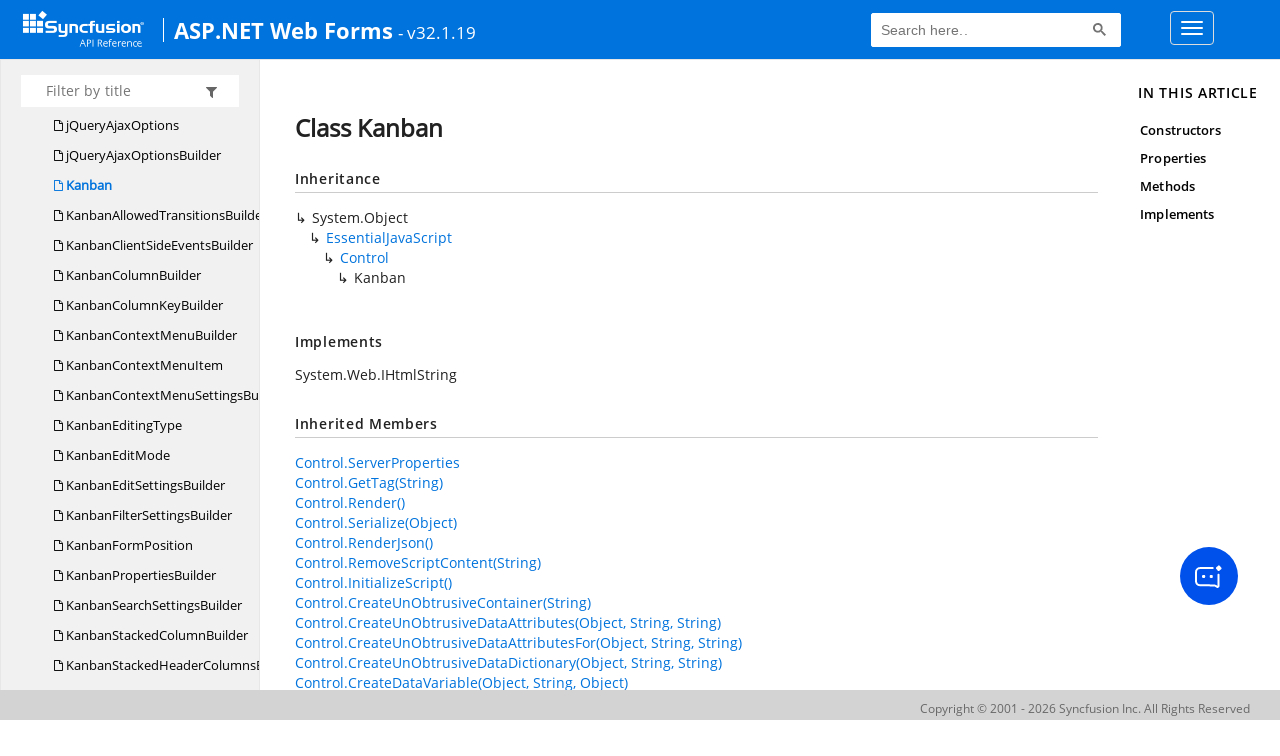

--- FILE ---
content_type: text/html; charset=utf-8
request_url: https://help.syncfusion.com/CR/aspnet/Syncfusion.JavaScript.Kanban.html
body_size: 8415
content:

<html lang="en">
<head>
	<!-- Google Tag Manager -->
	<script>
	(function (w, d, s, l, i) {
	w[l] = w[l] || []; w[l].push({
	'gtm.start':
	new Date().getTime(), event: 'gtm.js'
	}); var f = d.getElementsByTagName(s)[0],
	j = d.createElement(s), dl = l != 'dataLayer' ? '&l=' + l : ''; j.async = true; j.src =
	'https://www.googletagmanager.com/gtm.js?id=' + i + dl; f.parentNode.insertBefore(j, f);
	})(window, document, 'script', 'dataLayer', 'GTM-P3WXFWCW');
	</script>
	<!-- Load GTM-W8WD8WN on user interaction -->
	<script>
	document.addEventListener("DOMContentLoaded", function () {
	const events = ["mousemove", "scroll", "keydown", "touchstart"];
	function loadGTM() {
	events.forEach(event => document.removeEventListener(event, loadGTM));
	(function (w, d, s, l, i) {
	w[l] = w[l] || []; w[l].push({
	'gtm.start':
	new Date().getTime(), event: 'gtm.js'
	}); var f = d.getElementsByTagName(s)[0],
	j = d.createElement(s), dl = l != 'dataLayer' ? '&l=' + l : ''; j.async = true; j.src =
	'https://www.googletagmanager.com/gtm.js?id=' + i + dl; f.parentNode.insertBefore(j, f);
	})(window, document, 'script', 'dataLayer', 'GTM-W8WD8WN');
	}
	events.forEach(event => document.addEventListener(event, loadGTM, { once: true }));
	});
	</script>

    <meta name="viewport" content="width=device-width, initial-scale=1">
 
    <link rel="stylesheet" href="https://cdn.syncfusion.com/documentation/styles/bootstrap.gzip.min.css" />
    <!--Combined the following scripts files style.css, bootstrap-multiselect.css, Site.css and named as crdocumentation.css. it has minified, gziped and referred here.
        File path : "HomePage\Syncfusion.Documentation.Website/Content/Stylesheets/Customfonts/style.css and Syncfusion.Documentation.Website\Content\Stylesheets\CSS\"
    -->
    <link rel="stylesheet" href="/content/stylesheets/customfonts/style.css" />
    <link rel="stylesheet" href="/content/stylesheets/css/crmenu.css" />
    <script src="https://cdn.syncfusion.com/scripts/documentation/custom-scripts/jquery-1.10.2.min.js.gz"></script>
    <script src="https://cdn.syncfusion.com/scripts/documentation/custom-scripts/bootstrap.min.js.gz" defer></script>
    <script src="https://cdn.syncfusion.com/scripts/documentation/custom-scripts/select2.full.min.js.gz" defer></script>
    <script src="https://cdn.syncfusion.com/scripts/documentation/custom-scripts/bootstrap-multiselect.min.js.gz" defer></script>
    <script src="https://cdn.syncfusion.com/scripts/documentation/custom-scripts/WaitingPopup-Search.js.gz" defer></script>
    <script src="https://cdn.syncfusion.com/scripts/documentation/custom-scripts/modernizr-1.7.min.js.gz" defer></script>
    <script src="/scripts/crdocument.js" defer></script>
    <script src="/scripts/waitingpopup.js" defer></script>
    <link rel="alternate" hreflang="en-US" href="https://help.syncfusion.com/CR/aspnet/Syncfusion.JavaScript.Kanban.html" />
    <script type="application/ld+json">
         {"@context": "https://schema.org","@type": "Organization","name": "Syncfusion","url": "https://help.syncfusion.com/CR/aspnet/Syncfusion.JavaScript.Kanban.html","logo": "https://cdn.syncfusion.com/content/images/company-logos/Syncfusion_logos.png","sameAs": ["https://www.facebook.com/Syncfusion","https://twitter.com/Syncfusion","https://www.linkedin.com/company/syncfusion?trk=top_nav_home","mailto:support@syncfusion.com?"]}
    </script>
	<meta name="robots" content="follow, index" />

    <meta charset="utf-8">
    <meta http-equiv="X-UA-Compatible" content="IE=edge,chrome=1">
    <title>Class Kanban
   </title>
    <meta name="viewport" content="width=device-width">
    
    
    
    <link rel="shortcut icon" href="../favicon.ico">
    <link rel="stylesheet" href="../styles/docfx.vendor.css">
    <link rel="stylesheet" href="../styles/docfx.css">
    <link rel="stylesheet" href="../styles/main.css">
<link rel="stylesheet" href="../styles/CRLayout.css">
<link rel="stylesheet" href="https://cdn.syncfusion.com/content/stylesheets/components/Stack1.3.7/layoutfont_cdn.css">
    <meta property="docfx:navrel" content="../toc.html">
    <meta property="docfx:tocrel" content="toc.html">
    
    <meta property="docfx:rel" content="../">
    
  <!-- Start Alexa Certify Javascript -->
<script type="text/javascript">
_atrk_opts = { atrk_acct:"LPpPs1Fx9f207i", domain:"syncfusion.com",dynamic: true};
(function() { var as = document.createElement('script'); as.type = 'text/javascript'; as.async = true; as.src = "https://certify-js.alexametrics.com/atrk.js"; var s = document.getElementsByTagName('script')[0];s.parentNode.insertBefore(as, s); })();
</script>
<noscript><img src="https://certify.alexametrics.com/atrk.gif?account=LPpPs1Fx9f207i" style="display:none" height="1" width="1" alt=""></noscript>
<!-- End Alexa Certify Javascript -->
</head>
<body data-spy="scroll" data-target="#affix" data-offset="120">
	<!-- Google Tag Manager (noscript) -->
	<noscript><iframe src="https://www.googletagmanager.com/ns.html?id=GTM-P3WXFWCW"
	height="0" width="0" style="display:none;visibility:hidden"></iframe>
	</noscript>
	<!--Interaction-->
	<noscript>
	<iframe src="https://www.googletagmanager.com/ns.html?id=GTM-W8WD8WN"
	height="0" width="0" style="display:none;visibility:hidden"></iframe>
	</noscript>
	<!-- End Google Tag Manager (noscript) -->
    <div id="main_section">
        <input id="tocload" name="tocload" type="hidden" value="False" />


<script type="text/javascript">
    (function () {
        var config = {
            kitId: 'eab3tki',
            scriptTimeout: 5000
        };
        var h = document.getElementsByTagName('html')[0];
        h.className += 'wf-loading';
        var t = setTimeout(function () {
            h.className = h.className.replace(/(\s|^)wf-loading(\s|$)/g, ' ');
            h.className += ' wf-inactive';
        }, config.scriptTimeout);
        var d = false;
        var tk = document.createElement('script');
        tk.src = '//use.typekit.net/' + config.kitId + '.js';
        tk.type = 'text/javascript';
        tk.async = 'true';
        tk.onload = tk.onreadystatechange = function () {
            var rs = this.readyState;
            if (d || rs && rs != 'complete' && rs != 'loaded') return;
            d = true;
            clearTimeout(t);
            try { Typekit.load(config); } catch (e) { }
        };
        var s = document.getElementsByTagName('script')[0];
        s.parentNode.insertBefore(tk, s);
    })();
</script>
<script type="text/javascript">
    (function (d) {
        var config = {
            kitId: 'ihb7xic',
            scriptTimeout: 3000
        },
        h = d.documentElement, t = setTimeout(function () { h.className = h.className.replace(/\bwf-loading\b/g, "") + " wf-inactive"; }, config.scriptTimeout), tk = d.createElement("script"), f = false, s = d.getElementsByTagName("script")[0], a; h.className += " wf-loading"; tk.src = '//use.typekit.net/' + config.kitId + '.js'; tk.async = true; tk.onload = tk.onreadystatechange = function () { a = this.readyState; if (f || a && a != "complete" && a != "loaded") return; f = true; clearTimeout(t); try { Typekit.load(config) } catch (e) { } }; s.parentNode.insertBefore(tk, s)
    })(document);
</script>

    <nav class="navbar navbar-default navbar-fixed-top" id="ug-header">
	    <div class="container-fluid">
			<div class="navbar-header">
				<div class="ug_header_content">
					<a href="https://help.syncfusion.com/">
						<span class="hidden-xs icon-logo" id="logonew"></span>
					</a>
					<div class="visible-xs mobile-layout">
						<img class="menu-icon" src="/content/images/menu-icon_white.png" data-toggle="collapse" href="#sidetoggle" aria-expanded="false" aria-controls="sidetoggle" id="leftside-toc" alt="menu" />
							<a href="https://help.syncfusion.com/">
								<span class="icon-logo" id="logonew"></span>
							</a>
					</div> 
			    </div>

					<h2 id="platformName">
						<a id="platformUrl" href=/cr/aspnet>ASP.NET Web Forms</a><label>- v32.1.19</label>
					</h2>
				<form class="navbar-form navbar-left">
						<div class="form-group">
							<gcse:search></gcse:search>
						</div>
				</form>
				<button type="button" class="navbar-toggle collapsed" data-toggle="collapse" data-target="#bs-example-navbar-collapse-1" aria-expanded="false">
					<span class="sr-only">Toggle navigation</span>
					<span class="icon-bar"></span>
					<span class="icon-bar"></span>
					<span class="icon-bar"></span>
				</button>
			</div>
        
				<div class="collapse navbar-collapse menu-right-section menu-bar-item" id="bs-example-navbar-collapse-1">
					<ul class="nav navbar-nav"  id="top_link" >
									<li><a href="https://www.syncfusion.com/code-examples" target="_blank">Code Examples</a></li>
									<li><a href="https://help.syncfusion.com/upgrade-guide/jquery/aspnet-web-forms-ui-controls" target="_blank">Upgrade Guide</a></li>
									<li><a href="https://help.syncfusion.com/aspnet/overview" id="user_guide" target="_blank">User Guide</a></li>
									<li><a href="https://www.syncfusion.com/demos" target="_blank">Demos</a></li>
									<li><a href="https://support.syncfusion.com/create" target="_blank">Support</a></li>
									<li><a href="https://www.syncfusion.com/forums/aspnet" target="_blank">Forums</a></li>
									<li><a id="download_section" href="https://www.syncfusion.com/downloads" target="_blank">Download</a></li>
					</ul>
				</div>
	
		  	</div>
	</nav>

        <div id="loader" class="center"></div><div id="splitter"></div>
    <div id="wrapper">
      <header>
        
        <nav id="autocollapse" class="navbar navbar-inverse ng-scope" role="navigation">
          <div class="container">
            <div class="navbar-header">
              <button type="button" class="navbar-toggle" data-toggle="collapse" data-target="#navbar">
                <span class="sr-only">Toggle navigation</span>
                <span class="icon-bar"></span>
                <span class="icon-bar"></span>
                <span class="icon-bar"></span>
              </button>
              
              <a class="navbar-brand" href="../index.html">
                
              </a>
            </div>
            <div class="collapse navbar-collapse" id="navbar">
              <form class="navbar-form navbar-right" role="search" id="search">
                <div class="form-group">
                  <input type="text" class="form-control" id="search-query" placeholder="Search" autocomplete="off">
                </div>
              </form>
            </div>
          </div>
        </nav>
        
        <div class="subnav navbar navbar-default">
          <div class="container hide-when-search" id="breadcrumb">
            <ul class="breadcrumb">
              <li></li>
            </ul>
          </div>
        </div>
      </header>
      <div class="container body-content">
        
        <div id="search-results">
          <div class="search-list"></div>
          <div class="sr-items">
            <p><i class="glyphicon glyphicon-refresh index-loading"></i></p>
          </div>
          <ul id="pagination"></ul>
        </div>
      </div>
      <div role="main" class="container body-content hide-when-search">
        
        <div class="sidenav hide-when-search">
          <a class="btn toc-toggle collapse" data-toggle="collapse" href="#sidetoggle" aria-expanded="false" aria-controls="sidetoggle">Show / Hide Table of Contents</a>
          <div class="sidetoggle collapse" id="sidetoggle">
            <div id="sidetoc"></div>
          </div>
        </div>
        <div class="article row grid-right">
          <div class="col-md-10">
            <article class="content wrap" id="_content" data-uid="Syncfusion.JavaScript.Kanban">
  
  
  <h1 id="Syncfusion_JavaScript_Kanban" data-uid="Syncfusion.JavaScript.Kanban" class="text-break">Class Kanban
  </h1>
  <div class="markdown level0 summary"></div>
  <div class="markdown level0 conceptual"></div>
  <div class="inheritance">
    <h5>Inheritance</h5>
    <div class="level0"><span class="xref">System.Object</span></div>
    <div class="level1"><a class="xref" href="Syncfusion.JavaScript.EssentialJavaScript.html">EssentialJavaScript</a></div>
    <div class="level2"><a class="xref" href="Syncfusion.JavaScript.Control.html">Control</a></div>
    <div class="level3"><span class="xref">Kanban</span></div>
  </div>
  <div classs="implements">
    <h5>Implements</h5>
    <div><span class="xref">System.Web.IHtmlString</span></div>
  </div>
  <div class="inheritedMembers">
    <h5>Inherited Members</h5>
    <div>
      <a class="xref" href="Syncfusion.JavaScript.Control.html#Syncfusion_JavaScript_Control_ServerProperties">Control.ServerProperties</a>
    </div>
    <div>
      <a class="xref" href="Syncfusion.JavaScript.Control.html#Syncfusion_JavaScript_Control_GetTag_System_String_">Control.GetTag(String)</a>
    </div>
    <div>
      <a class="xref" href="Syncfusion.JavaScript.Control.html#Syncfusion_JavaScript_Control_Render">Control.Render()</a>
    </div>
    <div>
      <a class="xref" href="Syncfusion.JavaScript.Control.html#Syncfusion_JavaScript_Control_Serialize_System_Object_">Control.Serialize(Object)</a>
    </div>
    <div>
      <a class="xref" href="Syncfusion.JavaScript.Control.html#Syncfusion_JavaScript_Control_RenderJson">Control.RenderJson()</a>
    </div>
    <div>
      <a class="xref" href="Syncfusion.JavaScript.Control.html#Syncfusion_JavaScript_Control_RemoveScriptContent_System_String_">Control.RemoveScriptContent(String)</a>
    </div>
    <div>
      <a class="xref" href="Syncfusion.JavaScript.Control.html#Syncfusion_JavaScript_Control_InitializeScript">Control.InitializeScript()</a>
    </div>
    <div>
      <a class="xref" href="Syncfusion.JavaScript.Control.html#Syncfusion_JavaScript_Control_CreateUnObtrusiveContainer_System_String_">Control.CreateUnObtrusiveContainer(String)</a>
    </div>
    <div>
      <a class="xref" href="Syncfusion.JavaScript.Control.html#Syncfusion_JavaScript_Control_CreateUnObtrusiveDataAttributes_System_Object_System_String_System_String_">Control.CreateUnObtrusiveDataAttributes(Object, String, String)</a>
    </div>
    <div>
      <a class="xref" href="Syncfusion.JavaScript.Control.html#Syncfusion_JavaScript_Control_CreateUnObtrusiveDataAttributesFor_System_Object_System_String_System_String_">Control.CreateUnObtrusiveDataAttributesFor(Object, String, String)</a>
    </div>
    <div>
      <a class="xref" href="Syncfusion.JavaScript.Control.html#Syncfusion_JavaScript_Control_CreateUnObtrusiveDataDictionary_System_Object_System_String_System_String_">Control.CreateUnObtrusiveDataDictionary(Object, String, String)</a>
    </div>
    <div>
      <a class="xref" href="Syncfusion.JavaScript.Control.html#Syncfusion_JavaScript_Control_CreateDataVariable_System_Object_System_String_System_Object_">Control.CreateDataVariable(Object, String, Object)</a>
    </div>
    <div>
      <a class="xref" href="Syncfusion.JavaScript.Control.html#Syncfusion_JavaScript_Control_CreateDataVariable_System_Collections_Generic_IDictionary_System_String_System_Object__">Control.CreateDataVariable(IDictionary&lt;String, Object&gt;)</a>
    </div>
    <div>
      <a class="xref" href="Syncfusion.JavaScript.Control.html#Syncfusion_JavaScript_Control_Raw">Control.Raw()</a>
    </div>
    <div>
      <a class="xref" href="Syncfusion.JavaScript.Control.html#Syncfusion_JavaScript_Control_ToHtmlString">Control.ToHtmlString()</a>
    </div>
    <div>
      <a class="xref" href="Syncfusion.JavaScript.Control.html#Syncfusion_JavaScript_Control_SetHtmlAttributes_System_Text_StringBuilder_System_Collections_Generic_IDictionary_System_String_System_Object__">Control.SetHtmlAttributes(StringBuilder, IDictionary&lt;String, Object&gt;)</a>
    </div>
    <div>
      <a class="xref" href="Syncfusion.JavaScript.Control.html#Syncfusion_JavaScript_Control_SetHtmlAttributes_Syncfusion_JavaScript_HtmlTag_System_Collections_Generic_IDictionary_System_String_System_Object__">Control.SetHtmlAttributes(HtmlTag, IDictionary&lt;String, Object&gt;)</a>
    </div>
    <div>
      <a class="xref" href="Syncfusion.JavaScript.Control.html#Syncfusion_JavaScript_Control_SetHtmlAttributes_System_Object_">Control.SetHtmlAttributes(Object)</a>
    </div>
    <div>
      <a class="xref" href="Syncfusion.JavaScript.Control.html#Syncfusion_JavaScript_Control_ID">Control.ID</a>
    </div>
    <div>
      <a class="xref" href="Syncfusion.JavaScript.Control.html#Syncfusion_JavaScript_Control_ClientID">Control.ClientID</a>
    </div>
    <div>
      <a class="xref" href="Syncfusion.JavaScript.Control.html#Syncfusion_JavaScript_Control_UniqueID">Control.UniqueID</a>
    </div>
    <div>
      <a class="xref" href="Syncfusion.JavaScript.Control.html#Syncfusion_JavaScript_Control_Parent">Control.Parent</a>
    </div>
    <div>
      <a class="xref" href="Syncfusion.JavaScript.Control.html#Syncfusion_JavaScript_Control_ControlType">Control.ControlType</a>
    </div>
    <div>
      <a class="xref" href="Syncfusion.JavaScript.Control.html#Syncfusion_JavaScript_Control_ServerEvents">Control.ServerEvents</a>
    </div>
    <div>
      <a class="xref" href="Syncfusion.JavaScript.Control.html#Syncfusion_JavaScript_Control_TagName">Control.TagName</a>
    </div>
    <div>
      <a class="xref" href="Syncfusion.JavaScript.Control.html#Syncfusion_JavaScript_Control_Output">Control.Output</a>
    </div>
    <div>
      <a class="xref" href="Syncfusion.JavaScript.Control.html#Syncfusion_JavaScript_Control_Data">Control.Data</a>
    </div>
    <div>
      <a class="xref" href="Syncfusion.JavaScript.Control.html#Syncfusion_JavaScript_Control_UnobtrusiveData">Control.UnobtrusiveData</a>
    </div>
    <div>
      <a class="xref" href="Syncfusion.JavaScript.EssentialJavaScript.html#Syncfusion_JavaScript_EssentialJavaScript_MetadataProvider">EssentialJavaScript.MetadataProvider</a>
    </div>
    <div>
      <a class="xref" href="Syncfusion.JavaScript.EssentialJavaScript.html#Syncfusion_JavaScript_EssentialJavaScript_DataManager_System_String_">EssentialJavaScript.DataManager(String)</a>
    </div>
    <div>
      <a class="xref" href="Syncfusion.JavaScript.EssentialJavaScript.html#Syncfusion_JavaScript_EssentialJavaScript_DataManager_System_String_Syncfusion_JavaScript_DataSource_">EssentialJavaScript.DataManager(String, DataSource)</a>
    </div>
    <div>
      <a class="xref" href="Syncfusion.JavaScript.EssentialJavaScript.html#Syncfusion_JavaScript_EssentialJavaScript_Scroller_System_String_">EssentialJavaScript.Scroller(String)</a>
    </div>
    <div>
      <a class="xref" href="Syncfusion.JavaScript.EssentialJavaScript.html#Syncfusion_JavaScript_EssentialJavaScript_Scroller_System_String_Syncfusion_JavaScript_Models_ScrollerProperties_">EssentialJavaScript.Scroller(String, ScrollerProperties)</a>
    </div>
    <div>
      <a class="xref" href="Syncfusion.JavaScript.EssentialJavaScript.html#Syncfusion_JavaScript_EssentialJavaScript_ScriptManager_System_Boolean_">EssentialJavaScript.ScriptManager(Boolean)</a>
    </div>
    <div>
      <a class="xref" href="Syncfusion.JavaScript.EssentialJavaScript.html#Syncfusion_JavaScript_EssentialJavaScript_ScriptManager">EssentialJavaScript.ScriptManager()</a>
    </div>
    <div>
      <a class="xref" href="Syncfusion.JavaScript.EssentialJavaScript.html#Syncfusion_JavaScript_EssentialJavaScript_Olap">EssentialJavaScript.Olap()</a>
    </div>
    <div>
      <a class="xref" href="Syncfusion.JavaScript.EssentialJavaScript.html#Syncfusion_JavaScript_EssentialJavaScript_Pivot">EssentialJavaScript.Pivot()</a>
    </div>
    <div>
      <a class="xref" href="Syncfusion.JavaScript.EssentialJavaScript.html#Syncfusion_JavaScript_EssentialJavaScript_SetContext_System_Web_HttpContextBase_">EssentialJavaScript.SetContext(HttpContextBase)</a>
    </div>
    <div>
      <a class="xref" href="Syncfusion.JavaScript.EssentialJavaScript.html#Syncfusion_JavaScript_EssentialJavaScript_Barcode_System_String_">EssentialJavaScript.Barcode(String)</a>
    </div>
    <div>
      <a class="xref" href="Syncfusion.JavaScript.EssentialJavaScript.html#Syncfusion_JavaScript_EssentialJavaScript_Barcode_System_String_Syncfusion_JavaScript_DataVisualization_Models_BarcodeProperties_">EssentialJavaScript.Barcode(String, BarcodeProperties)</a>
    </div>
    <div>
      <a class="xref" href="Syncfusion.JavaScript.EssentialJavaScript.html#Syncfusion_JavaScript_EssentialJavaScript_Sparkline_System_String_">EssentialJavaScript.Sparkline(String)</a>
    </div>
    <div>
      <a class="xref" href="Syncfusion.JavaScript.EssentialJavaScript.html#Syncfusion_JavaScript_EssentialJavaScript_Sparkline_System_String_Syncfusion_JavaScript_DataVisualization_Models_SparklineProeprties_">EssentialJavaScript.Sparkline(String, SparklineProeprties)</a>
    </div>
    <div>
      <a class="xref" href="Syncfusion.JavaScript.EssentialJavaScript.html#Syncfusion_JavaScript_EssentialJavaScript_SunburstChart_System_String_">EssentialJavaScript.SunburstChart(String)</a>
    </div>
    <div>
      <a class="xref" href="Syncfusion.JavaScript.EssentialJavaScript.html#Syncfusion_JavaScript_EssentialJavaScript_SunburstChart_System_String_Syncfusion_JavaScript_DataVisualization_Models_SunburstProperties_">EssentialJavaScript.SunburstChart(String, SunburstProperties)</a>
    </div>
    <div>
      <a class="xref" href="Syncfusion.JavaScript.EssentialJavaScript.html#Syncfusion_JavaScript_EssentialJavaScript_BulletGraph_System_String_">EssentialJavaScript.BulletGraph(String)</a>
    </div>
    <div>
      <a class="xref" href="Syncfusion.JavaScript.EssentialJavaScript.html#Syncfusion_JavaScript_EssentialJavaScript_BulletGraph_System_String_Syncfusion_JavaScript_DataVisualization_Models_BulletGraphProperties_">EssentialJavaScript.BulletGraph(String, BulletGraphProperties)</a>
    </div>
    <div>
      <a class="xref" href="Syncfusion.JavaScript.EssentialJavaScript.html#Syncfusion_JavaScript_EssentialJavaScript_Chart_System_String_">EssentialJavaScript.Chart(String)</a>
    </div>
    <div>
      <a class="xref" href="Syncfusion.JavaScript.EssentialJavaScript.html#Syncfusion_JavaScript_EssentialJavaScript_Chart_System_String_Syncfusion_JavaScript_DataVisualization_Models_ChartProperties_">EssentialJavaScript.Chart(String, ChartProperties)</a>
    </div>
    <div>
      <a class="xref" href="Syncfusion.JavaScript.EssentialJavaScript.html#Syncfusion_JavaScript_EssentialJavaScript_CircularGauge_System_String_">EssentialJavaScript.CircularGauge(String)</a>
    </div>
    <div>
      <a class="xref" href="Syncfusion.JavaScript.EssentialJavaScript.html#Syncfusion_JavaScript_EssentialJavaScript_CircularGauge_System_String_Syncfusion_JavaScript_DataVisualization_Models_CircularGaugeProperties_">EssentialJavaScript.CircularGauge(String, CircularGaugeProperties)</a>
    </div>
    <div>
      <a class="xref" href="Syncfusion.JavaScript.EssentialJavaScript.html#Syncfusion_JavaScript_EssentialJavaScript_Diagram_System_String_">EssentialJavaScript.Diagram(String)</a>
    </div>
    <div>
      <a class="xref" href="Syncfusion.JavaScript.EssentialJavaScript.html#Syncfusion_JavaScript_EssentialJavaScript_Diagram_System_String_Syncfusion_JavaScript_DataVisualization_Models_DiagramProperties_">EssentialJavaScript.Diagram(String, DiagramProperties)</a>
    </div>
    <div>
      <a class="xref" href="Syncfusion.JavaScript.EssentialJavaScript.html#Syncfusion_JavaScript_EssentialJavaScript_SymbolPalette_System_String_">EssentialJavaScript.SymbolPalette(String)</a>
    </div>
    <div>
      <a class="xref" href="Syncfusion.JavaScript.EssentialJavaScript.html#Syncfusion_JavaScript_EssentialJavaScript_SymbolPalette_System_String_Syncfusion_JavaScript_DataVisualization_Models_SymbolPaletteProperties_">EssentialJavaScript.SymbolPalette(String, SymbolPaletteProperties)</a>
    </div>
    <div>
      <a class="xref" href="Syncfusion.JavaScript.EssentialJavaScript.html#Syncfusion_JavaScript_EssentialJavaScript_Overview_System_String_">EssentialJavaScript.Overview(String)</a>
    </div>
    <div>
      <a class="xref" href="Syncfusion.JavaScript.EssentialJavaScript.html#Syncfusion_JavaScript_EssentialJavaScript_Overview_System_String_Syncfusion_JavaScript_DataVisualization_Models_OverviewProperties_">EssentialJavaScript.Overview(String, OverviewProperties)</a>
    </div>
    <div>
      <a class="xref" href="Syncfusion.JavaScript.EssentialJavaScript.html#Syncfusion_JavaScript_EssentialJavaScript_DigitalGauge_System_String_">EssentialJavaScript.DigitalGauge(String)</a>
    </div>
    <div>
      <a class="xref" href="Syncfusion.JavaScript.EssentialJavaScript.html#Syncfusion_JavaScript_EssentialJavaScript_DigitalGauge_System_String_Syncfusion_JavaScript_DataVisualization_Models_DigitalGaugeProperties_">EssentialJavaScript.DigitalGauge(String, DigitalGaugeProperties)</a>
    </div>
    <div>
      <a class="xref" href="Syncfusion.JavaScript.EssentialJavaScript.html#Syncfusion_JavaScript_EssentialJavaScript_LinearGauge_System_String_">EssentialJavaScript.LinearGauge(String)</a>
    </div>
    <div>
      <a class="xref" href="Syncfusion.JavaScript.EssentialJavaScript.html#Syncfusion_JavaScript_EssentialJavaScript_LinearGauge_System_String_Syncfusion_JavaScript_DataVisualization_Models_LinearGaugeProperties_">EssentialJavaScript.LinearGauge(String, LinearGaugeProperties)</a>
    </div>
    <div>
      <a class="xref" href="Syncfusion.JavaScript.EssentialJavaScript.html#Syncfusion_JavaScript_EssentialJavaScript_Map_System_String_">EssentialJavaScript.Map(String)</a>
    </div>
    <div>
      <a class="xref" href="Syncfusion.JavaScript.EssentialJavaScript.html#Syncfusion_JavaScript_EssentialJavaScript_Map_System_String_Syncfusion_JavaScript_DataVisualization_Models_MapProperties_">EssentialJavaScript.Map(String, MapProperties)</a>
    </div>
    <div>
      <a class="xref" href="Syncfusion.JavaScript.EssentialJavaScript.html#Syncfusion_JavaScript_EssentialJavaScript_RangeNavigator_System_String_">EssentialJavaScript.RangeNavigator(String)</a>
    </div>
    <div>
      <a class="xref" href="Syncfusion.JavaScript.EssentialJavaScript.html#Syncfusion_JavaScript_EssentialJavaScript_RangeNavigator_System_String_Syncfusion_JavaScript_DataVisualization_Models_RangeNavigatorProperties_">EssentialJavaScript.RangeNavigator(String, RangeNavigatorProperties)</a>
    </div>
    <div>
      <a class="xref" href="Syncfusion.JavaScript.EssentialJavaScript.html#Syncfusion_JavaScript_EssentialJavaScript_TreeMap_System_String_">EssentialJavaScript.TreeMap(String)</a>
    </div>
    <div>
      <a class="xref" href="Syncfusion.JavaScript.EssentialJavaScript.html#Syncfusion_JavaScript_EssentialJavaScript_TreeMap_System_String_System_Double_System_Double_">EssentialJavaScript.TreeMap(String, Double, Double)</a>
    </div>
    <div>
      <a class="xref" href="Syncfusion.JavaScript.EssentialJavaScript.html#Syncfusion_JavaScript_EssentialJavaScript_TreeMap_System_String_Syncfusion_JavaScript_DataVisualization_Models_TreeMapProperties_System_Double_System_Double_">EssentialJavaScript.TreeMap(String, TreeMapProperties, Double, Double)</a>
    </div>
    <div>
      <a class="xref" href="Syncfusion.JavaScript.EssentialJavaScript.html#Syncfusion_JavaScript_EssentialJavaScript_TreeMap_System_String_Syncfusion_JavaScript_DataVisualization_Models_TreeMapProperties_">EssentialJavaScript.TreeMap(String, TreeMapProperties)</a>
    </div>
    <div>
      <a class="xref" href="Syncfusion.JavaScript.EssentialJavaScript.html#Syncfusion_JavaScript_EssentialJavaScript_DateRangePicker_System_String_">EssentialJavaScript.DateRangePicker(String)</a>
    </div>
    <div>
      <a class="xref" href="Syncfusion.JavaScript.EssentialJavaScript.html#Syncfusion_JavaScript_EssentialJavaScript_DateRangePicker_System_String_Syncfusion_JavaScript_Models_DateRangePickerProperties_">EssentialJavaScript.DateRangePicker(String, DateRangePickerProperties)</a>
    </div>
    <div>
      <a class="xref" href="Syncfusion.JavaScript.EssentialJavaScript.html#Syncfusion_JavaScript_EssentialJavaScript_ComboBox_System_String_">EssentialJavaScript.ComboBox(String)</a>
    </div>
    <div>
      <a class="xref" href="Syncfusion.JavaScript.EssentialJavaScript.html#Syncfusion_JavaScript_EssentialJavaScript_ComboBox_System_String_Syncfusion_JavaScript_Models_ComboBoxProperties_">EssentialJavaScript.ComboBox(String, ComboBoxProperties)</a>
    </div>
    <div>
      <a class="xref" href="Syncfusion.JavaScript.EssentialJavaScript.html#Syncfusion_JavaScript_EssentialJavaScript_HeatMapLegend_System_String_">EssentialJavaScript.HeatMapLegend(String)</a>
    </div>
    <div>
      <a class="xref" href="Syncfusion.JavaScript.EssentialJavaScript.html#Syncfusion_JavaScript_EssentialJavaScript_HeatMapLegend_System_String_Syncfusion_JavaScript_DataVisualization_Models_HeatMapLegendProperties_">EssentialJavaScript.HeatMapLegend(String, HeatMapLegendProperties)</a>
    </div>
    <div>
      <a class="xref" href="Syncfusion.JavaScript.EssentialJavaScript.html#Syncfusion_JavaScript_EssentialJavaScript_Kanban_System_String_">EssentialJavaScript.Kanban(String)</a>
    </div>
    <div>
      <a class="xref" href="Syncfusion.JavaScript.EssentialJavaScript.html#Syncfusion_JavaScript_EssentialJavaScript_Kanban_System_String_Syncfusion_JavaScript_Models_KanbanProperties_">EssentialJavaScript.Kanban(String, KanbanProperties)</a>
    </div>
    <div>
      <a class="xref" href="Syncfusion.JavaScript.EssentialJavaScript.html#Syncfusion_JavaScript_EssentialJavaScript_Pager_System_String_">EssentialJavaScript.Pager(String)</a>
    </div>
    <div>
      <a class="xref" href="Syncfusion.JavaScript.EssentialJavaScript.html#Syncfusion_JavaScript_EssentialJavaScript_Pager_System_String_Syncfusion_JavaScript_Models_PagerProperties_">EssentialJavaScript.Pager(String, PagerProperties)</a>
    </div>
    <div>
      <a class="xref" href="Syncfusion.JavaScript.EssentialJavaScript.html#Syncfusion_JavaScript_EssentialJavaScript_PdfViewer_System_String_">EssentialJavaScript.PdfViewer(String)</a>
    </div>
    <div>
      <a class="xref" href="Syncfusion.JavaScript.EssentialJavaScript.html#Syncfusion_JavaScript_EssentialJavaScript_PdfViewer_System_String_Syncfusion_JavaScript_Models_PdfViewerProperties_">EssentialJavaScript.PdfViewer(String, PdfViewerProperties)</a>
    </div>
    <div>
      <a class="xref" href="Syncfusion.JavaScript.EssentialJavaScript.html#Syncfusion_JavaScript_EssentialJavaScript_RadialMenu_System_String_">EssentialJavaScript.RadialMenu(String)</a>
    </div>
    <div>
      <a class="xref" href="Syncfusion.JavaScript.EssentialJavaScript.html#Syncfusion_JavaScript_EssentialJavaScript_RadialMenu_System_String_Syncfusion_JavaScript_Models_RadialMenuProperties_">EssentialJavaScript.RadialMenu(String, RadialMenuProperties)</a>
    </div>
    <div>
      <a class="xref" href="Syncfusion.JavaScript.EssentialJavaScript.html#Syncfusion_JavaScript_EssentialJavaScript_RadialSlider_System_String_">EssentialJavaScript.RadialSlider(String)</a>
    </div>
    <div>
      <a class="xref" href="Syncfusion.JavaScript.EssentialJavaScript.html#Syncfusion_JavaScript_EssentialJavaScript_RadialSlider_System_String_Syncfusion_JavaScript_Models_RadialSliderProperties_">EssentialJavaScript.RadialSlider(String, RadialSliderProperties)</a>
    </div>
    <div>
      <a class="xref" href="Syncfusion.JavaScript.EssentialJavaScript.html#Syncfusion_JavaScript_EssentialJavaScript_HeatMap_System_String_">EssentialJavaScript.HeatMap(String)</a>
    </div>
    <div>
      <a class="xref" href="Syncfusion.JavaScript.EssentialJavaScript.html#Syncfusion_JavaScript_EssentialJavaScript_HeatMap_System_String_Syncfusion_JavaScript_DataVisualization_Models_HeatMapProperties_">EssentialJavaScript.HeatMap(String, HeatMapProperties)</a>
    </div>
    <div>
      <a class="xref" href="Syncfusion.JavaScript.EssentialJavaScript.html#Syncfusion_JavaScript_EssentialJavaScript_RecurrenceEditor_System_String_">EssentialJavaScript.RecurrenceEditor(String)</a>
    </div>
    <div>
      <a class="xref" href="Syncfusion.JavaScript.EssentialJavaScript.html#Syncfusion_JavaScript_EssentialJavaScript_RecurrenceEditor_System_String_Syncfusion_JavaScript_Models_RecurrenceEditorProperties_">EssentialJavaScript.RecurrenceEditor(String, RecurrenceEditorProperties)</a>
    </div>
    <div>
      <a class="xref" href="Syncfusion.JavaScript.EssentialJavaScript.html#Syncfusion_JavaScript_EssentialJavaScript_ListBox_System_String_">EssentialJavaScript.ListBox(String)</a>
    </div>
    <div>
      <a class="xref" href="Syncfusion.JavaScript.EssentialJavaScript.html#Syncfusion_JavaScript_EssentialJavaScript_ListBox_System_String_Syncfusion_JavaScript_Models_ListBoxProperties_">EssentialJavaScript.ListBox(String, ListBoxProperties)</a>
    </div>
    <div>
      <a class="xref" href="Syncfusion.JavaScript.EssentialJavaScript.html#Syncfusion_JavaScript_EssentialJavaScript_ListView_System_String_">EssentialJavaScript.ListView(String)</a>
    </div>
    <div>
      <a class="xref" href="Syncfusion.JavaScript.EssentialJavaScript.html#Syncfusion_JavaScript_EssentialJavaScript_ListView_System_String_Syncfusion_JavaScript_Models_ListViewProperties_">EssentialJavaScript.ListView(String, ListViewProperties)</a>
    </div>
    <div>
      <a class="xref" href="Syncfusion.JavaScript.EssentialJavaScript.html#Syncfusion_JavaScript_EssentialJavaScript_ReportViewer_System_String_">EssentialJavaScript.ReportViewer(String)</a>
    </div>
    <div>
      <a class="xref" href="Syncfusion.JavaScript.EssentialJavaScript.html#Syncfusion_JavaScript_EssentialJavaScript_ReportViewer_System_String_Syncfusion_JavaScript_Models_ReportViewerProperties_">EssentialJavaScript.ReportViewer(String, ReportViewerProperties)</a>
    </div>
    <div>
      <a class="xref" href="Syncfusion.JavaScript.EssentialJavaScript.html#Syncfusion_JavaScript_EssentialJavaScript_Accordion_System_String_">EssentialJavaScript.Accordion(String)</a>
    </div>
    <div>
      <a class="xref" href="Syncfusion.JavaScript.EssentialJavaScript.html#Syncfusion_JavaScript_EssentialJavaScript_Accordion_System_String_Syncfusion_JavaScript_Models_AccordionProperties_">EssentialJavaScript.Accordion(String, AccordionProperties)</a>
    </div>
    <div>
      <a class="xref" href="Syncfusion.JavaScript.EssentialJavaScript.html#Syncfusion_JavaScript_EssentialJavaScript_Autocomplete_System_String_">EssentialJavaScript.Autocomplete(String)</a>
    </div>
    <div>
      <a class="xref" href="Syncfusion.JavaScript.EssentialJavaScript.html#Syncfusion_JavaScript_EssentialJavaScript_Autocomplete_System_String_Syncfusion_JavaScript_Models_AutocompleteProperties_">EssentialJavaScript.Autocomplete(String, AutocompleteProperties)</a>
    </div>
    <div>
      <a class="xref" href="Syncfusion.JavaScript.EssentialJavaScript.html#Syncfusion_JavaScript_EssentialJavaScript_Button_System_String_">EssentialJavaScript.Button(String)</a>
    </div>
    <div>
      <a class="xref" href="Syncfusion.JavaScript.EssentialJavaScript.html#Syncfusion_JavaScript_EssentialJavaScript_Button_System_String_Syncfusion_JavaScript_Models_ButtonProperties_">EssentialJavaScript.Button(String, ButtonProperties)</a>
    </div>
    <div>
      <a class="xref" href="Syncfusion.JavaScript.EssentialJavaScript.html#Syncfusion_JavaScript_EssentialJavaScript_Captcha_System_String_">EssentialJavaScript.Captcha(String)</a>
    </div>
    <div>
      <a class="xref" href="Syncfusion.JavaScript.EssentialJavaScript.html#Syncfusion_JavaScript_EssentialJavaScript_Captcha_System_String_Syncfusion_JavaScript_Models_CaptchaProperties_">EssentialJavaScript.Captcha(String, CaptchaProperties)</a>
    </div>
    <div>
      <a class="xref" href="Syncfusion.JavaScript.EssentialJavaScript.html#Syncfusion_JavaScript_EssentialJavaScript_CheckBox_System_String_">EssentialJavaScript.CheckBox(String)</a>
    </div>
    <div>
      <a class="xref" href="Syncfusion.JavaScript.EssentialJavaScript.html#Syncfusion_JavaScript_EssentialJavaScript_CheckBox_System_String_Syncfusion_JavaScript_Models_CheckBoxProperties_">EssentialJavaScript.CheckBox(String, CheckBoxProperties)</a>
    </div>
    <div>
      <a class="xref" href="Syncfusion.JavaScript.EssentialJavaScript.html#Syncfusion_JavaScript_EssentialJavaScript_ColorPicker_System_String_">EssentialJavaScript.ColorPicker(String)</a>
    </div>
    <div>
      <a class="xref" href="Syncfusion.JavaScript.EssentialJavaScript.html#Syncfusion_JavaScript_EssentialJavaScript_ColorPicker_System_String_Syncfusion_JavaScript_Models_ColorPickerProperties_">EssentialJavaScript.ColorPicker(String, ColorPickerProperties)</a>
    </div>
    <div>
      <a class="xref" href="Syncfusion.JavaScript.EssentialJavaScript.html#Syncfusion_JavaScript_EssentialJavaScript_DatePicker_System_String_">EssentialJavaScript.DatePicker(String)</a>
    </div>
    <div>
      <a class="xref" href="Syncfusion.JavaScript.EssentialJavaScript.html#Syncfusion_JavaScript_EssentialJavaScript_DatePicker_System_String_Syncfusion_JavaScript_Models_DatePickerProperties_">EssentialJavaScript.DatePicker(String, DatePickerProperties)</a>
    </div>
    <div>
      <a class="xref" href="Syncfusion.JavaScript.EssentialJavaScript.html#Syncfusion_JavaScript_EssentialJavaScript_DateTimePicker_System_String_">EssentialJavaScript.DateTimePicker(String)</a>
    </div>
    <div>
      <a class="xref" href="Syncfusion.JavaScript.EssentialJavaScript.html#Syncfusion_JavaScript_EssentialJavaScript_DateTimePicker_System_String_Syncfusion_JavaScript_Models_DateTimePickerProperties_">EssentialJavaScript.DateTimePicker(String, DateTimePickerProperties)</a>
    </div>
    <div>
      <a class="xref" href="Syncfusion.JavaScript.EssentialJavaScript.html#Syncfusion_JavaScript_EssentialJavaScript_Dialog_System_String_">EssentialJavaScript.Dialog(String)</a>
    </div>
    <div>
      <a class="xref" href="Syncfusion.JavaScript.EssentialJavaScript.html#Syncfusion_JavaScript_EssentialJavaScript_Dialog_System_String_Syncfusion_JavaScript_Models_DialogProperties_">EssentialJavaScript.Dialog(String, DialogProperties)</a>
    </div>
    <div>
      <a class="xref" href="Syncfusion.JavaScript.EssentialJavaScript.html#Syncfusion_JavaScript_EssentialJavaScript_DropDownList_System_String_">EssentialJavaScript.DropDownList(String)</a>
    </div>
    <div>
      <a class="xref" href="Syncfusion.JavaScript.EssentialJavaScript.html#Syncfusion_JavaScript_EssentialJavaScript_DropDownList_System_String_Syncfusion_JavaScript_Models_DropDownListProperties_">EssentialJavaScript.DropDownList(String, DropDownListProperties)</a>
    </div>
    <div>
      <a class="xref" href="Syncfusion.JavaScript.EssentialJavaScript.html#Syncfusion_JavaScript_EssentialJavaScript_NumericTextbox_System_String_">EssentialJavaScript.NumericTextbox(String)</a>
    </div>
    <div>
      <a class="xref" href="Syncfusion.JavaScript.EssentialJavaScript.html#Syncfusion_JavaScript_EssentialJavaScript_NumericTextbox_System_String_Syncfusion_JavaScript_Models_EditorProperties_">EssentialJavaScript.NumericTextbox(String, EditorProperties)</a>
    </div>
    <div>
      <a class="xref" href="Syncfusion.JavaScript.EssentialJavaScript.html#Syncfusion_JavaScript_EssentialJavaScript_PercentageTextbox_System_String_">EssentialJavaScript.PercentageTextbox(String)</a>
    </div>
    <div>
      <a class="xref" href="Syncfusion.JavaScript.EssentialJavaScript.html#Syncfusion_JavaScript_EssentialJavaScript_PercentageTextbox_System_String_Syncfusion_JavaScript_Models_EditorProperties_">EssentialJavaScript.PercentageTextbox(String, EditorProperties)</a>
    </div>
    <div>
      <a class="xref" href="Syncfusion.JavaScript.EssentialJavaScript.html#Syncfusion_JavaScript_EssentialJavaScript_CurrencyTextbox_System_String_">EssentialJavaScript.CurrencyTextbox(String)</a>
    </div>
    <div>
      <a class="xref" href="Syncfusion.JavaScript.EssentialJavaScript.html#Syncfusion_JavaScript_EssentialJavaScript_CurrencyTextbox_System_String_Syncfusion_JavaScript_Models_EditorProperties_">EssentialJavaScript.CurrencyTextbox(String, EditorProperties)</a>
    </div>
    <div>
      <a class="xref" href="Syncfusion.JavaScript.EssentialJavaScript.html#Syncfusion_JavaScript_EssentialJavaScript_FileExplorer_System_String_">EssentialJavaScript.FileExplorer(String)</a>
    </div>
    <div>
      <a class="xref" href="Syncfusion.JavaScript.EssentialJavaScript.html#Syncfusion_JavaScript_EssentialJavaScript_FileExplorer_System_String_Syncfusion_JavaScript_Models_FileExplorerProperties_">EssentialJavaScript.FileExplorer(String, FileExplorerProperties)</a>
    </div>
    <div>
      <a class="xref" href="Syncfusion.JavaScript.EssentialJavaScript.html#Syncfusion_JavaScript_EssentialJavaScript_Gantt_System_String_">EssentialJavaScript.Gantt(String)</a>
    </div>
    <div>
      <a class="xref" href="Syncfusion.JavaScript.EssentialJavaScript.html#Syncfusion_JavaScript_EssentialJavaScript_Gantt_System_String_Syncfusion_JavaScript_Models_GanttProperties_">EssentialJavaScript.Gantt(String, GanttProperties)</a>
    </div>
    <div>
      <a class="xref" href="Syncfusion.JavaScript.EssentialJavaScript.html#Syncfusion_JavaScript_EssentialJavaScript_Grid__1_System_String_">EssentialJavaScript.Grid&lt;T&gt;(String)</a>
    </div>
    <div>
      <a class="xref" href="Syncfusion.JavaScript.EssentialJavaScript.html#Syncfusion_JavaScript_EssentialJavaScript_Grid__1_System_String_Syncfusion_JavaScript_Models_GridProperties_">EssentialJavaScript.Grid&lt;T&gt;(String, GridProperties)</a>
    </div>
    <div>
      <a class="xref" href="Syncfusion.JavaScript.EssentialJavaScript.html#Syncfusion_JavaScript_EssentialJavaScript_GroupButton_System_String_">EssentialJavaScript.GroupButton(String)</a>
    </div>
    <div>
      <a class="xref" href="Syncfusion.JavaScript.EssentialJavaScript.html#Syncfusion_JavaScript_EssentialJavaScript_GroupButton_System_String_Syncfusion_JavaScript_Models_GroupButtonProperties_">EssentialJavaScript.GroupButton(String, GroupButtonProperties)</a>
    </div>
    <div>
      <a class="xref" href="Syncfusion.JavaScript.EssentialJavaScript.html#Syncfusion_JavaScript_EssentialJavaScript_MaskEdit_System_String_">EssentialJavaScript.MaskEdit(String)</a>
    </div>
    <div>
      <a class="xref" href="Syncfusion.JavaScript.EssentialJavaScript.html#Syncfusion_JavaScript_EssentialJavaScript_MaskEdit_System_String_Syncfusion_JavaScript_Models_MaskEditProperties_">EssentialJavaScript.MaskEdit(String, MaskEditProperties)</a>
    </div>
    <div>
      <a class="xref" href="Syncfusion.JavaScript.EssentialJavaScript.html#Syncfusion_JavaScript_EssentialJavaScript_Menu_System_String_">EssentialJavaScript.Menu(String)</a>
    </div>
    <div>
      <a class="xref" href="Syncfusion.JavaScript.EssentialJavaScript.html#Syncfusion_JavaScript_EssentialJavaScript_Menu_System_String_Syncfusion_JavaScript_Models_MenuProperties_">EssentialJavaScript.Menu(String, MenuProperties)</a>
    </div>
    <div>
      <a class="xref" href="Syncfusion.JavaScript.EssentialJavaScript.html#Syncfusion_JavaScript_EssentialJavaScript_NavigationDrawer_System_String_">EssentialJavaScript.NavigationDrawer(String)</a>
    </div>
    <div>
      <a class="xref" href="Syncfusion.JavaScript.EssentialJavaScript.html#Syncfusion_JavaScript_EssentialJavaScript_NavigationDrawer_System_String_Syncfusion_JavaScript_Models_NavigationDrawerProperties_">EssentialJavaScript.NavigationDrawer(String, NavigationDrawerProperties)</a>
    </div>
    <div>
      <a class="xref" href="Syncfusion.JavaScript.EssentialJavaScript.html#Syncfusion_JavaScript_EssentialJavaScript_ProgressBar_System_String_">EssentialJavaScript.ProgressBar(String)</a>
    </div>
    <div>
      <a class="xref" href="Syncfusion.JavaScript.EssentialJavaScript.html#Syncfusion_JavaScript_EssentialJavaScript_ProgressBar_System_String_Syncfusion_JavaScript_Models_ProgressBarProperties_">EssentialJavaScript.ProgressBar(String, ProgressBarProperties)</a>
    </div>
    <div>
      <a class="xref" href="Syncfusion.JavaScript.EssentialJavaScript.html#Syncfusion_JavaScript_EssentialJavaScript_RadioButton_System_String_">EssentialJavaScript.RadioButton(String)</a>
    </div>
    <div>
      <a class="xref" href="Syncfusion.JavaScript.EssentialJavaScript.html#Syncfusion_JavaScript_EssentialJavaScript_RadioButton_System_String_Syncfusion_JavaScript_Models_RadioButtonProperties_">EssentialJavaScript.RadioButton(String, RadioButtonProperties)</a>
    </div>
    <div>
      <a class="xref" href="Syncfusion.JavaScript.EssentialJavaScript.html#Syncfusion_JavaScript_EssentialJavaScript_Rating_System_String_">EssentialJavaScript.Rating(String)</a>
    </div>
    <div>
      <a class="xref" href="Syncfusion.JavaScript.EssentialJavaScript.html#Syncfusion_JavaScript_EssentialJavaScript_Rating_System_String_Syncfusion_JavaScript_Models_RatingProperties_">EssentialJavaScript.Rating(String, RatingProperties)</a>
    </div>
    <div>
      <a class="xref" href="Syncfusion.JavaScript.EssentialJavaScript.html#Syncfusion_JavaScript_EssentialJavaScript_Ribbon_System_String_">EssentialJavaScript.Ribbon(String)</a>
    </div>
    <div>
      <a class="xref" href="Syncfusion.JavaScript.EssentialJavaScript.html#Syncfusion_JavaScript_EssentialJavaScript_Ribbon_System_String_Syncfusion_JavaScript_Models_RibbonProperties_">EssentialJavaScript.Ribbon(String, RibbonProperties)</a>
    </div>
    <div>
      <a class="xref" href="Syncfusion.JavaScript.EssentialJavaScript.html#Syncfusion_JavaScript_EssentialJavaScript_Rotator_System_String_">EssentialJavaScript.Rotator(String)</a>
    </div>
    <div>
      <a class="xref" href="Syncfusion.JavaScript.EssentialJavaScript.html#Syncfusion_JavaScript_EssentialJavaScript_Rotator_System_String_Syncfusion_JavaScript_Models_RotatorProperties_">EssentialJavaScript.Rotator(String, RotatorProperties)</a>
    </div>
    <div>
      <a class="xref" href="Syncfusion.JavaScript.EssentialJavaScript.html#Syncfusion_JavaScript_EssentialJavaScript_RTE_System_String_">EssentialJavaScript.RTE(String)</a>
    </div>
    <div>
      <a class="xref" href="Syncfusion.JavaScript.EssentialJavaScript.html#Syncfusion_JavaScript_EssentialJavaScript_RTE_System_String_Syncfusion_JavaScript_Models_RTEproperties_">EssentialJavaScript.RTE(String, RTEproperties)</a>
    </div>
    <div>
      <a class="xref" href="Syncfusion.JavaScript.EssentialJavaScript.html#Syncfusion_JavaScript_EssentialJavaScript_Schedule_System_String_">EssentialJavaScript.Schedule(String)</a>
    </div>
    <div>
      <a class="xref" href="Syncfusion.JavaScript.EssentialJavaScript.html#Syncfusion_JavaScript_EssentialJavaScript_Schedule_System_String_Syncfusion_JavaScript_Models_ScheduleProperties_">EssentialJavaScript.Schedule(String, ScheduleProperties)</a>
    </div>
    <div>
      <a class="xref" href="Syncfusion.JavaScript.EssentialJavaScript.html#Syncfusion_JavaScript_EssentialJavaScript_Signature_System_String_">EssentialJavaScript.Signature(String)</a>
    </div>
    <div>
      <a class="xref" href="Syncfusion.JavaScript.EssentialJavaScript.html#Syncfusion_JavaScript_EssentialJavaScript_Signature_System_String_Syncfusion_JavaScript_Models_SignatureProperties_">EssentialJavaScript.Signature(String, SignatureProperties)</a>
    </div>
    <div>
      <a class="xref" href="Syncfusion.JavaScript.EssentialJavaScript.html#Syncfusion_JavaScript_EssentialJavaScript_Slider_System_String_">EssentialJavaScript.Slider(String)</a>
    </div>
    <div>
      <a class="xref" href="Syncfusion.JavaScript.EssentialJavaScript.html#Syncfusion_JavaScript_EssentialJavaScript_Slider_System_String_Syncfusion_JavaScript_Models_SliderProperties_">EssentialJavaScript.Slider(String, SliderProperties)</a>
    </div>
    <div>
      <a class="xref" href="Syncfusion.JavaScript.EssentialJavaScript.html#Syncfusion_JavaScript_EssentialJavaScript_SpellCheck_System_String_">EssentialJavaScript.SpellCheck(String)</a>
    </div>
    <div>
      <a class="xref" href="Syncfusion.JavaScript.EssentialJavaScript.html#Syncfusion_JavaScript_EssentialJavaScript_SpellCheck_System_String_Syncfusion_JavaScript_Models_SpellCheckProperties_">EssentialJavaScript.SpellCheck(String, SpellCheckProperties)</a>
    </div>
    <div>
      <a class="xref" href="Syncfusion.JavaScript.EssentialJavaScript.html#Syncfusion_JavaScript_EssentialJavaScript_SplitButton_System_String_">EssentialJavaScript.SplitButton(String)</a>
    </div>
    <div>
      <a class="xref" href="Syncfusion.JavaScript.EssentialJavaScript.html#Syncfusion_JavaScript_EssentialJavaScript_SplitButton_System_String_Syncfusion_JavaScript_Models_SplitButtonProperties_">EssentialJavaScript.SplitButton(String, SplitButtonProperties)</a>
    </div>
    <div>
      <a class="xref" href="Syncfusion.JavaScript.EssentialJavaScript.html#Syncfusion_JavaScript_EssentialJavaScript_Splitter_System_String_">EssentialJavaScript.Splitter(String)</a>
    </div>
    <div>
      <a class="xref" href="Syncfusion.JavaScript.EssentialJavaScript.html#Syncfusion_JavaScript_EssentialJavaScript_Splitter_System_String_Syncfusion_JavaScript_Models_SplitterProperties_">EssentialJavaScript.Splitter(String, SplitterProperties)</a>
    </div>
    <div>
      <a class="xref" href="Syncfusion.JavaScript.EssentialJavaScript.html#Syncfusion_JavaScript_EssentialJavaScript_Spreadsheet__1_System_String_">EssentialJavaScript.Spreadsheet&lt;T&gt;(String)</a>
    </div>
    <div>
      <a class="xref" href="Syncfusion.JavaScript.EssentialJavaScript.html#Syncfusion_JavaScript_EssentialJavaScript_Spreadsheet__1_System_String_Syncfusion_JavaScript_Models_WorkbookProperties_">EssentialJavaScript.Spreadsheet&lt;T&gt;(String, WorkbookProperties)</a>
    </div>
    <div>
      <a class="xref" href="Syncfusion.JavaScript.EssentialJavaScript.html#Syncfusion_JavaScript_EssentialJavaScript_Tab_System_String_">EssentialJavaScript.Tab(String)</a>
    </div>
    <div>
      <a class="xref" href="Syncfusion.JavaScript.EssentialJavaScript.html#Syncfusion_JavaScript_EssentialJavaScript_Tab_System_String_Syncfusion_JavaScript_Models_TabProperties_">EssentialJavaScript.Tab(String, TabProperties)</a>
    </div>
    <div>
      <a class="xref" href="Syncfusion.JavaScript.EssentialJavaScript.html#Syncfusion_JavaScript_EssentialJavaScript_TagCloud_System_String_">EssentialJavaScript.TagCloud(String)</a>
    </div>
    <div>
      <a class="xref" href="Syncfusion.JavaScript.EssentialJavaScript.html#Syncfusion_JavaScript_EssentialJavaScript_TagCloud_System_String_Syncfusion_JavaScript_Models_TagCloudProperties_">EssentialJavaScript.TagCloud(String, TagCloudProperties)</a>
    </div>
    <div>
      <a class="xref" href="Syncfusion.JavaScript.EssentialJavaScript.html#Syncfusion_JavaScript_EssentialJavaScript_Tile_System_String_">EssentialJavaScript.Tile(String)</a>
    </div>
    <div>
      <a class="xref" href="Syncfusion.JavaScript.EssentialJavaScript.html#Syncfusion_JavaScript_EssentialJavaScript_Tile_System_String_Syncfusion_JavaScript_Models_TileProperties_">EssentialJavaScript.Tile(String, TileProperties)</a>
    </div>
    <div>
      <a class="xref" href="Syncfusion.JavaScript.EssentialJavaScript.html#Syncfusion_JavaScript_EssentialJavaScript_TimePicker_System_String_">EssentialJavaScript.TimePicker(String)</a>
    </div>
    <div>
      <a class="xref" href="Syncfusion.JavaScript.EssentialJavaScript.html#Syncfusion_JavaScript_EssentialJavaScript_TimePicker_System_String_Syncfusion_JavaScript_Models_TimePickerProperties_">EssentialJavaScript.TimePicker(String, TimePickerProperties)</a>
    </div>
    <div>
      <a class="xref" href="Syncfusion.JavaScript.EssentialJavaScript.html#Syncfusion_JavaScript_EssentialJavaScript_ToggleButton_System_String_">EssentialJavaScript.ToggleButton(String)</a>
    </div>
    <div>
      <a class="xref" href="Syncfusion.JavaScript.EssentialJavaScript.html#Syncfusion_JavaScript_EssentialJavaScript_ToggleButton_System_String_Syncfusion_JavaScript_Models_ToggleButtonProperties_">EssentialJavaScript.ToggleButton(String, ToggleButtonProperties)</a>
    </div>
    <div>
      <a class="xref" href="Syncfusion.JavaScript.EssentialJavaScript.html#Syncfusion_JavaScript_EssentialJavaScript_Toolbar_System_String_">EssentialJavaScript.Toolbar(String)</a>
    </div>
    <div>
      <a class="xref" href="Syncfusion.JavaScript.EssentialJavaScript.html#Syncfusion_JavaScript_EssentialJavaScript_Toolbar_System_String_Syncfusion_JavaScript_Models_ToolbarProperties_">EssentialJavaScript.Toolbar(String, ToolbarProperties)</a>
    </div>
    <div>
      <a class="xref" href="Syncfusion.JavaScript.EssentialJavaScript.html#Syncfusion_JavaScript_EssentialJavaScript_Tooltip_System_String_">EssentialJavaScript.Tooltip(String)</a>
    </div>
    <div>
      <a class="xref" href="Syncfusion.JavaScript.EssentialJavaScript.html#Syncfusion_JavaScript_EssentialJavaScript_Tooltip_System_String_Syncfusion_JavaScript_Models_TooltipProperties_">EssentialJavaScript.Tooltip(String, TooltipProperties)</a>
    </div>
    <div>
      <a class="xref" href="Syncfusion.JavaScript.EssentialJavaScript.html#Syncfusion_JavaScript_EssentialJavaScript_TreeGrid_System_String_">EssentialJavaScript.TreeGrid(String)</a>
    </div>
    <div>
      <a class="xref" href="Syncfusion.JavaScript.EssentialJavaScript.html#Syncfusion_JavaScript_EssentialJavaScript_TreeGrid_System_String_Syncfusion_JavaScript_Models_TreeGridProperties_">EssentialJavaScript.TreeGrid(String, TreeGridProperties)</a>
    </div>
    <div>
      <a class="xref" href="Syncfusion.JavaScript.EssentialJavaScript.html#Syncfusion_JavaScript_EssentialJavaScript_TreeView_System_String_">EssentialJavaScript.TreeView(String)</a>
    </div>
    <div>
      <a class="xref" href="Syncfusion.JavaScript.EssentialJavaScript.html#Syncfusion_JavaScript_EssentialJavaScript_TreeView_System_String_Syncfusion_JavaScript_Models_TreeViewProperties_">EssentialJavaScript.TreeView(String, TreeViewProperties)</a>
    </div>
    <div>
      <a class="xref" href="Syncfusion.JavaScript.EssentialJavaScript.html#Syncfusion_JavaScript_EssentialJavaScript_Uploadbox_System_String_">EssentialJavaScript.Uploadbox(String)</a>
    </div>
    <div>
      <a class="xref" href="Syncfusion.JavaScript.EssentialJavaScript.html#Syncfusion_JavaScript_EssentialJavaScript_Uploadbox_System_String_Syncfusion_JavaScript_Models_UploadboxProperties_">EssentialJavaScript.Uploadbox(String, UploadboxProperties)</a>
    </div>
    <div>
      <a class="xref" href="Syncfusion.JavaScript.EssentialJavaScript.html#Syncfusion_JavaScript_EssentialJavaScript_WaitingPopup_System_String_">EssentialJavaScript.WaitingPopup(String)</a>
    </div>
    <div>
      <a class="xref" href="Syncfusion.JavaScript.EssentialJavaScript.html#Syncfusion_JavaScript_EssentialJavaScript_WaitingPopup_System_String_Syncfusion_JavaScript_Models_WaitingPopupProperties_">EssentialJavaScript.WaitingPopup(String, WaitingPopupProperties)</a>
    </div>
    <div>
      <a class="xref" href="Syncfusion.JavaScript.EssentialJavaScript.html#Syncfusion_JavaScript_EssentialJavaScript_ReportDesigner_System_String_">EssentialJavaScript.ReportDesigner(String)</a>
    </div>
    <div>
      <a class="xref" href="Syncfusion.JavaScript.EssentialJavaScript.html#Syncfusion_JavaScript_EssentialJavaScript_ReportDesigner_System_String_Syncfusion_JavaScript_Models_ReportDesignerProperties_">EssentialJavaScript.ReportDesigner(String, ReportDesignerProperties)</a>
    </div>
    <div>
      <a class="xref" href="Syncfusion.JavaScript.EssentialJavaScript.html#Syncfusion_JavaScript_EssentialJavaScript_UnObtrusive">EssentialJavaScript.UnObtrusive</a>
    </div>
    <div>
      <a class="xref" href="Syncfusion.JavaScript.EssentialJavaScript.html#Syncfusion_JavaScript_EssentialJavaScript_UnObtrusiveInScriptManager">EssentialJavaScript.UnObtrusiveInScriptManager</a>
    </div>
    <div>
      <a class="xref" href="Syncfusion.JavaScript.EssentialJavaScript.html#Syncfusion_JavaScript_EssentialJavaScript_Context">EssentialJavaScript.Context</a>
    </div>
    <div>
      <span class="xref">System.Object.ToString()</span>
    </div>
    <div>
      <span class="xref">System.Object.Equals(System.Object)</span>
    </div>
    <div>
      <span class="xref">System.Object.Equals(System.Object, System.Object)</span>
    </div>
    <div>
      <span class="xref">System.Object.ReferenceEquals(System.Object, System.Object)</span>
    </div>
    <div>
      <span class="xref">System.Object.GetHashCode()</span>
    </div>
    <div>
      <span class="xref">System.Object.GetType()</span>
    </div>
    <div>
      <span class="xref">System.Object.MemberwiseClone()</span>
    </div>
  </div>
  <h6><strong>Namespace</strong>: <a class="xref" href="Syncfusion.JavaScript.html">Syncfusion.JavaScript</a></h6>
  <h6><strong>Assembly</strong>: Syncfusion.EJ.dll</h6>
  <h5 id="Syncfusion_JavaScript_Kanban_syntax">Syntax</h5>
  <div class="codewrapper">
    <pre><code class="lang-csharp hljs">public class Kanban : Control, IHtmlString</code></pre>
  </div>
  <h3 id="constructors">Constructors
  </h3>
  
  
  <a id="Syncfusion_JavaScript_Kanban__ctor_" data-uid="Syncfusion.JavaScript.Kanban.#ctor*"></a>
  <h4 id="Syncfusion_JavaScript_Kanban__ctor" data-uid="Syncfusion.JavaScript.Kanban.#ctor">Kanban()</h4>
  <div class="markdown level1 summary"><p>Gets a collection of Kanban component values</p>
</div>
  <div class="markdown level1 conceptual"></div>
  <h5 class="decalaration">Declaration</h5>
  <div class="codewrapper">
    <pre><code class="lang-csharp hljs">public Kanban()</code></pre>
  </div>
  
  
  <a id="Syncfusion_JavaScript_Kanban__ctor_" data-uid="Syncfusion.JavaScript.Kanban.#ctor*"></a>
  <h4 id="Syncfusion_JavaScript_Kanban__ctor_System_String_Syncfusion_JavaScript_Models_KanbanProperties_" data-uid="Syncfusion.JavaScript.Kanban.#ctor(System.String,Syncfusion.JavaScript.Models.KanbanProperties)">Kanban(String, KanbanProperties)</h4>
  <div class="markdown level1 summary"><p>Gets a collection of Kanban component values</p>
</div>
  <div class="markdown level1 conceptual"></div>
  <h5 class="decalaration">Declaration</h5>
  <div class="codewrapper">
    <pre><code class="lang-csharp hljs">public Kanban(string id, KanbanProperties propModel)</code></pre>
  </div>
  <h5 class="parameters">Parameters</h5>
  <table class="table table-bordered table-striped table-condensed">
    <thead>
      <tr>
        <th>Type</th>
        <th>Name</th>
        <th>Description</th>
      </tr>
    </thead>
    <tbody>
      <tr>
        <td><span class="xref">System.String</span></td>
        <td><span class="parametername">id</span></td>
        <td><p>It accepts the string value and get the Kanban componenets</p>
</td>
      </tr>
      <tr>
        <td><a class="xref" href="Syncfusion.JavaScript.Models.KanbanProperties.html">KanbanProperties</a></td>
        <td><span class="parametername">propModel</span></td>
        <td><p>It accepts the properties to perform some function</p>
</td>
      </tr>
    </tbody>
  </table>
  <h3 id="properties">Properties
  </h3>
  
  
  <a id="Syncfusion_JavaScript_Kanban_KanbanModel_" data-uid="Syncfusion.JavaScript.Kanban.KanbanModel*"></a>
  <h4 id="Syncfusion_JavaScript_Kanban_KanbanModel" data-uid="Syncfusion.JavaScript.Kanban.KanbanModel">KanbanModel</h4>
  <div class="markdown level1 summary"><p>Gets a collection of Kanban component values to perform some function.</p>
</div>
  <div class="markdown level1 conceptual"></div>
  <h5 class="decalaration">Declaration</h5>
  <div class="codewrapper">
    <pre><code class="lang-csharp hljs">public KanbanProperties KanbanModel { get; set; }</code></pre>
  </div>
  <h5 class="propertyValue">Property Value</h5>
  <table class="table table-borderedfieldvalue table-striped table-condensed" id="borderedfield">
    <thead>
      <tr>
        <th>Type</th>
        <th>Description</th>
      </tr>
    </thead>
    <tbody>
      <tr>
        <td><a class="xref" href="Syncfusion.JavaScript.Models.KanbanProperties.html">KanbanProperties</a></td>
        <td></td>
      </tr>
    </tbody>
  </table>
  
  
  <a id="Syncfusion_JavaScript_Kanban_Model_" data-uid="Syncfusion.JavaScript.Kanban.Model*"></a>
  <h4 id="Syncfusion_JavaScript_Kanban_Model" data-uid="Syncfusion.JavaScript.Kanban.Model">Model</h4>
  <div class="markdown level1 summary"></div>
  <div class="markdown level1 conceptual"></div>
  <h5 class="decalaration">Declaration</h5>
  <div class="codewrapper">
    <pre><code class="lang-csharp hljs">protected override object Model { get; }</code></pre>
  </div>
  <h5 class="propertyValue">Property Value</h5>
  <table class="table table-borderedfieldvalue table-striped table-condensed" id="borderedfield">
    <thead>
      <tr>
        <th>Type</th>
        <th>Description</th>
      </tr>
    </thead>
    <tbody>
      <tr>
        <td><span class="xref">System.Object</span></td>
        <td></td>
      </tr>
    </tbody>
  </table>
  <h5 class="overrides">Overrides</h5>
  <div><a class="xref" href="Syncfusion.JavaScript.Control.html#Syncfusion_JavaScript_Control_Model">Control.Model</a></div>
  
  
  <a id="Syncfusion_JavaScript_Kanban_PluginName_" data-uid="Syncfusion.JavaScript.Kanban.PluginName*"></a>
  <h4 id="Syncfusion_JavaScript_Kanban_PluginName" data-uid="Syncfusion.JavaScript.Kanban.PluginName">PluginName</h4>
  <div class="markdown level1 summary"></div>
  <div class="markdown level1 conceptual"></div>
  <h5 class="decalaration">Declaration</h5>
  <div class="codewrapper">
    <pre><code class="lang-csharp hljs">public override string PluginName { get; }</code></pre>
  </div>
  <h5 class="propertyValue">Property Value</h5>
  <table class="table table-borderedfieldvalue table-striped table-condensed" id="borderedfield">
    <thead>
      <tr>
        <th>Type</th>
        <th>Description</th>
      </tr>
    </thead>
    <tbody>
      <tr>
        <td><span class="xref">System.String</span></td>
        <td></td>
      </tr>
    </tbody>
  </table>
  <h5 class="overrides">Overrides</h5>
  <div><a class="xref" href="Syncfusion.JavaScript.Control.html#Syncfusion_JavaScript_Control_PluginName">Control.PluginName</a></div>
  <h3 id="methods">Methods
  </h3>
  
  
  <a id="Syncfusion_JavaScript_Kanban_BuildScriptContent_" data-uid="Syncfusion.JavaScript.Kanban.BuildScriptContent*"></a>
  <h4 id="Syncfusion_JavaScript_Kanban_BuildScriptContent_System_String_" data-uid="Syncfusion.JavaScript.Kanban.BuildScriptContent(System.String)">BuildScriptContent(String)</h4>
  <div class="markdown level1 summary"></div>
  <div class="markdown level1 conceptual"></div>
  <h5 class="decalaration">Declaration</h5>
  <div class="codewrapper">
    <pre><code class="lang-csharp hljs">protected override string BuildScriptContent(string jsonContent)</code></pre>
  </div>
  <h5 class="parameters">Parameters</h5>
  <table class="table table-bordered table-striped table-condensed">
    <thead>
      <tr>
        <th>Type</th>
        <th>Name</th>
        <th>Description</th>
      </tr>
    </thead>
    <tbody>
      <tr>
        <td><span class="xref">System.String</span></td>
        <td><span class="parametername">jsonContent</span></td>
        <td></td>
      </tr>
    </tbody>
  </table>
  <h5 class="returns">Returns</h5>
  <table class="table table-bordered table-striped table-condensed">
    <thead>
      <tr>
        <th>Type</th>
        <th>Description</th>
      </tr>
    </thead>
    <tbody>
      <tr>
        <td><span class="xref">System.String</span></td>
        <td></td>
      </tr>
    </tbody>
  </table>
  <h5 class="overrides">Overrides</h5>
  <div><a class="xref" href="Syncfusion.JavaScript.Control.html#Syncfusion_JavaScript_Control_BuildScriptContent_System_String_">Control.BuildScriptContent(String)</a></div>
  
  
  <a id="Syncfusion_JavaScript_Kanban_CreateContainer_" data-uid="Syncfusion.JavaScript.Kanban.CreateContainer*"></a>
  <h4 id="Syncfusion_JavaScript_Kanban_CreateContainer_System_String_" data-uid="Syncfusion.JavaScript.Kanban.CreateContainer(System.String)">CreateContainer(String)</h4>
  <div class="markdown level1 summary"><p>Container encapsulates zero or more components.Through a container you can track your components and communicate with them.</p>
</div>
  <div class="markdown level1 conceptual"></div>
  <h5 class="decalaration">Declaration</h5>
  <div class="codewrapper">
    <pre><code class="lang-csharp hljs">public override HtmlString CreateContainer(string controlId)</code></pre>
  </div>
  <h5 class="parameters">Parameters</h5>
  <table class="table table-bordered table-striped table-condensed">
    <thead>
      <tr>
        <th>Type</th>
        <th>Name</th>
        <th>Description</th>
      </tr>
    </thead>
    <tbody>
      <tr>
        <td><span class="xref">System.String</span></td>
        <td><span class="parametername">controlId</span></td>
        <td><p>It accepts the string value and displays the components.</p>
</td>
      </tr>
    </tbody>
  </table>
  <h5 class="returns">Returns</h5>
  <table class="table table-bordered table-striped table-condensed">
    <thead>
      <tr>
        <th>Type</th>
        <th>Description</th>
      </tr>
    </thead>
    <tbody>
      <tr>
        <td><span class="xref">System.Web.HtmlString</span></td>
        <td><p>This method returns string value</p>
</td>
      </tr>
    </tbody>
  </table>
  <h5 class="overrides">Overrides</h5>
  <div><a class="xref" href="Syncfusion.JavaScript.Control.html#Syncfusion_JavaScript_Control_CreateContainer_System_String_">Control.CreateContainer(String)</a></div>
  
  
  <a id="Syncfusion_JavaScript_Kanban_GetDependentControl_" data-uid="Syncfusion.JavaScript.Kanban.GetDependentControl*"></a>
  <h4 id="Syncfusion_JavaScript_Kanban_GetDependentControl" data-uid="Syncfusion.JavaScript.Kanban.GetDependentControl">GetDependentControl()</h4>
  <div class="markdown level1 summary"></div>
  <div class="markdown level1 conceptual"></div>
  <h5 class="decalaration">Declaration</h5>
  <div class="codewrapper">
    <pre><code class="lang-csharp hljs">protected override List&lt;string&gt; GetDependentControl()</code></pre>
  </div>
  <h5 class="returns">Returns</h5>
  <table class="table table-bordered table-striped table-condensed">
    <thead>
      <tr>
        <th>Type</th>
        <th>Description</th>
      </tr>
    </thead>
    <tbody>
      <tr>
        <td><span class="xref">System.Collections.Generic.List</span>&lt;<span class="xref">System.String</span>&gt;</td>
        <td></td>
      </tr>
    </tbody>
  </table>
  <h5 class="overrides">Overrides</h5>
  <div><a class="xref" href="Syncfusion.JavaScript.Control.html#Syncfusion_JavaScript_Control_GetDependentControl">Control.GetDependentControl()</a></div>
  
  
  <a id="Syncfusion_JavaScript_Kanban_RenderControl_" data-uid="Syncfusion.JavaScript.Kanban.RenderControl*"></a>
  <h4 id="Syncfusion_JavaScript_Kanban_RenderControl_System_String_" data-uid="Syncfusion.JavaScript.Kanban.RenderControl(System.String)">RenderControl(String)</h4>
  <div class="markdown level1 summary"><p>Renders the Kanban Control elements.</p>
</div>
  <div class="markdown level1 conceptual"></div>
  <h5 class="decalaration">Declaration</h5>
  <div class="codewrapper">
    <pre><code class="lang-csharp hljs">public override void RenderControl(string controlId)</code></pre>
  </div>
  <h5 class="parameters">Parameters</h5>
  <table class="table table-bordered table-striped table-condensed">
    <thead>
      <tr>
        <th>Type</th>
        <th>Name</th>
        <th>Description</th>
      </tr>
    </thead>
    <tbody>
      <tr>
        <td><span class="xref">System.String</span></td>
        <td><span class="parametername">controlId</span></td>
        <td><p>It accepts the string value and renders the Kanban control elements</p>
</td>
      </tr>
    </tbody>
  </table>
  <h5 class="overrides">Overrides</h5>
  <div><a class="xref" href="Syncfusion.JavaScript.Control.html#Syncfusion_JavaScript_Control_RenderControl_System_String_">Control.RenderControl(String)</a></div>
  <h3 id="implements">Implements</h3>
  <div>
      <span class="xref">System.Web.IHtmlString</span>
  </div>
</article>
          </div>
          
          <div class="hidden-sm col-md-2" role="complementary">
            <div class="sideaffix">
              <div class="contribution">
                <ul class="nav">
                </ul>
              </div>
              <nav class="bs-docs-sidebar hidden-print hidden-xs hidden-sm affix" id="affix">
              <!-- <p><a class="back-to-top" href="#top">Back to top</a><p> -->
              </nav>
            </div>
          </div>
        </div>
      </div>
      
      <footer>
        <div class="grad-bottom"></div>
        <div class="footer">
          <div class="container">
            <span class="pull-right">
              <a href="#top">Back to top</a>
            </span>
            
            <span>Generated by <strong>DocFX</strong></span>
          </div>
        </div>
      </footer>
    </div>
    
    <script type="text/javascript" src="../styles/docfx.vendor.js"></script>
    <script type="text/javascript" src="../styles/docfx.js"></script>
    <script type="text/javascript" src="../styles/main.js"></script>
<script src="https://cdn.syncfusion.com/scripts/documentation/custom-scripts/jquery.nicescroll.js.gz"></script>
 <script type="text/javascript" src="../styles/swfobject.js"></script>
 <script type="text/javascript">
	$(document).ready(function() {
		$("footer").html("");
	setTimeout(function(){ 
	$(".sidetoc").niceScroll({ cursorborder: "1px solid #ebeced", horizrailenabled: false });
	}, 3000);
  if(window.matchMedia('(max-width: 992px)').matches && window.matchMedia('(min-width: 768px)').matches){
  $(".article .hidden-sm").css("cssText", "display:block !important");
  $(".article .col-md-2").removeClass("hidden-sm");
  $(".bs-docs-sidebar").removeClass("hidden-sm");
  }
});
</script>
  
            <div id="jsug_footer">
                <div id="jsug_copyrights">
                    <a class="" href="https://www.syncfusion.com/copyright" target="_blank">Copyright &copy; 2001 - 2026 Syncfusion Inc. All Rights Reserved</a>
                </div>
            </div>
			<div class="ai_fixed_icon_container">
                <button type="button" class="btn helpbot_chat_button">
                    <img src="//cdn.syncfusion.com/helpbot/staging/images/ai_start_new_page.svg" alt="helpbot icon" id="helpbot_icon" width="32" height="32" />
                    <p class="helpbot_syncfusion_content">Syncfusion HelpBot</p>
                </button>
            </div>
        <div data-toggle="tooltip" data-placement="bottom" id="back-top" title="Back to Top"><i class="fa fa-angle-up"></i></div>
    </div>
    
        <script>
				
		
		
		(function () {
                var cx = '012747974556097732190:5wbr0ye1vco';
                var gcse = document.createElement('script');
                gcse.type = 'text/javascript';
                gcse.async = true;
                gcse.src = (document.location.protocol == 'https:' ? 'https:' : 'http:') + '//cse.google.com/cse.js?cx=' + cx;
                var s = document.getElementsByTagName('script')[0];
                s.parentNode.insertBefore(gcse, s);
            })();
           
          setInterval(function () { $("#gsc-i-id1").attr("placeholder", "Search here.."); }, 100);           
        </script>    
   
               

<script defer src="https://static.cloudflareinsights.com/beacon.min.js/vcd15cbe7772f49c399c6a5babf22c1241717689176015" integrity="sha512-ZpsOmlRQV6y907TI0dKBHq9Md29nnaEIPlkf84rnaERnq6zvWvPUqr2ft8M1aS28oN72PdrCzSjY4U6VaAw1EQ==" data-cf-beacon='{"version":"2024.11.0","token":"00fae5a160ad4360aefe5bf7c7c77985","server_timing":{"name":{"cfCacheStatus":true,"cfEdge":true,"cfExtPri":true,"cfL4":true,"cfOrigin":true,"cfSpeedBrain":true},"location_startswith":null}}' crossorigin="anonymous"></script>
</body>
</html>
